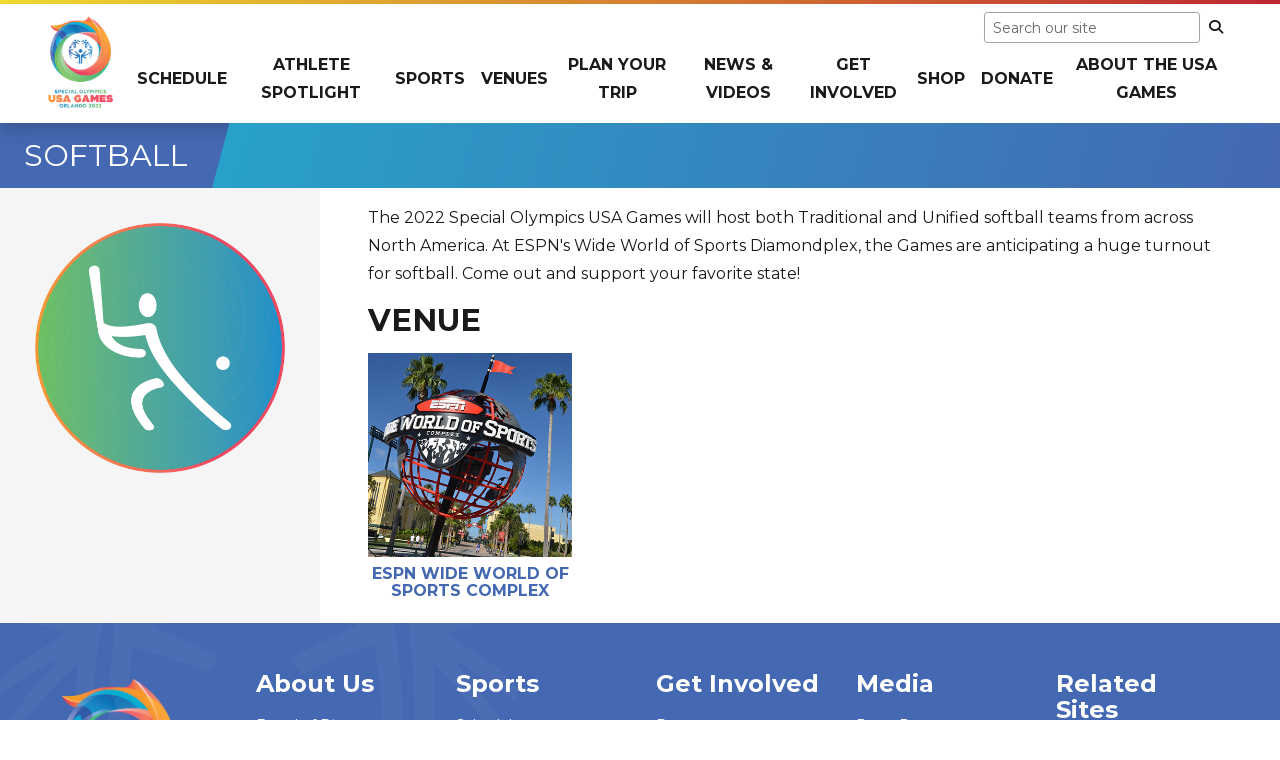

--- FILE ---
content_type: text/html; charset=utf-8
request_url: https://www.2022specialolympicsusagames.org/sports/softball
body_size: 12654
content:
<!DOCTYPE html><html dir="ltr" lang="en"><head><meta http-equiv="origin-trial" content="A7vZI3v+Gz7JfuRolKNM4Aff6zaGuT7X0mf3wtoZTnKv6497cVMnhy03KDqX7kBz/q/[base64]"><meta charset="utf-8"><style data-styles="">about-article,about-content-widget,about-news-article,about-page,aboutus-widget,ambassador-onboarding-page,ambassador-portal-page,ambassadors-graphics-widget,ambassadors-widget,app-lazy-load-img,app-root,assistant-staff-fee-form,athlete-page,athletes-article,athletes-list-page,athletes-page,athletes-table,athletes-table-content,athletes-table-footer,athletes-table-header,athletes-widget,board-directors-widget,bootstrap-date,bootstrap-email,bootstrap-month,bootstrap-number,bootstrap-radio,bootstrap-select,bootstrap-text,bootstrap-textarea,competition-page,contact-form,contact-thankyou-page,contact-us,custom-clock,donate-form,donate-page,donate-thankyou-page,email-thankyou,email-updates-form,email-updates-page,embed-form,fancy-text,faq-page,file-uploader,fileinput-drop,footer-nav-widget,form-error-field,games-logo-widget,get-alerts-widget,get-involved-article,get-involved-page,group-donation-form,guest-information-page,highlights-widget,home-page,imperavi-editor,letr-form,map-widget,media-article,media-page,mini-email-widget,mini-search-widget,modal-widget,nav-tree-widget,nav-widget,news-article,news-headline-widget,news-widget,notfound-page,page-content,press-room-page,privacy-policy-page,recaptcha-input,remote-table,remote-table-content,remote-table-footer,remote-table-header,schedule-new-page,schedule-page,schedule-table,schedule-table-content,schedule-table-footer,schedule-table-header,search-page,search-widget,simple-page,site-footer,site-header,social-nav-widget,sponsors-widget,sport-competition,sport-new-schedule,sport-schedule,sport-widget,sports-article,sports-full-widget,sports-widget,spotlight-widget,staff-widget,stencil-route,stencil-route-link,stencil-route-switch,stencil-router,stencil-router-redirect,store-page,supporters-widget,terms-and-conditions-page,twine-widget,universal-page,venue-widget,venues-article,venues-widget,volunteer-form,volunteer-page,volunteer-thankyou-page,youtube-player{visibility:hidden}.hydrated{visibility:inherit}</style><style>mini-search-widget label.sr-only{display:none}mini-search-widget .form-group{margin-bottom:0}</style><style>.sport{border:1px solid grey;border-radius:100%;height:100px;width:100px;text-align:center}.sport .text{margin:36% 21%}</style><style>.intro{background:-webkit-gradient(linear,left top,left bottom,from(#fff),to(#f5f5f5));background:linear-gradient(180deg,#fff,#f5f5f5)}.info-social .nav-link{color:inherit}.info-social .nav-link:active,.info-social .nav-link:focus,.info-social .nav-link:hover{color:#69b640}</style><style>#skip-to-content{position:fixed;top:2rem;left:1rem;z-index:9999}.sr-only-btn{position:absolute;width:1px;height:1px;top:1rem;padding:1rem;overflow:hidden;clip:rect(0,0,0,0);white-space:nowrap;-webkit-clip-path:inset(50%);clip-path:inset(50%);background:#000;color:#fff;border:0;font-weight:700;text-transform:uppercase}.sr-only-focusable:active,.sr-only-focusable:focus{position:static;width:auto;height:auto;overflow:visible;clip:auto;white-space:normal;-webkit-clip-path:none;clip-path:none;text-decoration:none}@media (max-width:867.98px){site-header:before{content:"";display:block;height:.25rem;background:-webkit-gradient(linear,left top,right top,from(#f2db30),to(#c02833));background:linear-gradient(90deg,#f2db30,#c02833)}.site-header{background:#fff}.site-header .navbar-toggler{position:fixed;z-index:420;top:1rem;right:1rem;background:#fff;border:0}.site-header .navbar-toggler:before{content:"";display:block;position:fixed;top:0;left:0;height:100%;background:#000;-webkit-transition:opacity .35s cubic-bezier(.24,1,.32,1) .35s;transition:opacity .35s cubic-bezier(.24,1,.32,1) .35s;opacity:0}.site-header .navbar-toggler:not(.collapsed):before{width:100%;opacity:.5}.site-header .navbar-toggler:not(.collapsed) span{position:relative;z-index:1;-webkit-transition:background-image 0s linear .35s;transition:background-image 0s linear .35s;background-image:url([data-uri])}.site-header .navbar-collapse{position:fixed;z-index:421;top:0;left:0;right:5rem;-webkit-transition:-webkit-transform .35s cubic-bezier(.24,1,.32,1);transition:-webkit-transform .35s cubic-bezier(.24,1,.32,1);transition:transform .35s cubic-bezier(.24,1,.32,1);transition:transform .35s cubic-bezier(.24,1,.32,1),-webkit-transform .35s cubic-bezier(.24,1,.32,1);-webkit-transform:translate(-100%);transform:translate(-100%);display:-ms-flexbox;display:flex;-ms-flex-direction:column;flex-direction:column;-ms-flex-align:initial;align-items:normal;background:#fff}.site-header .navbar-collapse,.site-header .navbar-collapse.collapsing,.site-header .navbar-collapse.show{height:100vh}.site-header .navbar-collapse.show{overflow-y:auto;-webkit-transform:translate(0);transform:translate(0)}.site-header .navbar-nav-container{-ms-flex-order:1;order:1;margin-bottom:auto}.site-header .navbar-nav{padding:.5rem 0}.site-header .navbar-nav .nav-item:not(:first-child){border-top:1px solid rgba(0,0,0,.1)}.site-header .navbar-nav .nav-item-btn{padding:.5rem 1rem}.site-header .navbar-nav .dropdown-item,.site-header .navbar-nav .nav-link{padding-left:1rem;padding-right:1rem;-webkit-transition:all .35s cubic-bezier(.24,1,.32,1);transition:all .35s cubic-bezier(.24,1,.32,1);font-weight:700}.site-header .navbar-nav .dropdown-item{font-size:.875rem;padding-left:1.5rem;background:transparent;color:#1a1a1a}.site-header .navbar-nav .dropdown-item:active,.site-header .navbar-nav .dropdown-item:focus,.site-header .navbar-nav .dropdown-item:hover{color:#4468b1}.site-header .navbar-nav .dropdown-item.active{color:#c02833}.site-header .navbar-nav .dropdown-menu{padding:0 0 .5rem;margin:0;border:0;background:transparent}.site-header .navbar-search{-ms-flex-order:0;order:0;-ms-flex-negative:0;flex-shrink:0;display:-ms-flexbox;display:flex;-ms-flex-align:center;align-items:center}.site-header .navbar-search .form-control{height:3rem;border:0;-webkit-box-shadow:none;box-shadow:none;border-radius:0;padding:1rem 1rem;background:#f5f5f5}.site-header .navbar-search .btn{width:3rem;height:3rem;border:0;border-radius:0;background:#c02833;color:#fff}.site-header .navbar-social{-ms-flex-order:2;order:2;padding:0 1rem;background:#f5f5f5}.site-header .navbar-social .nav{-ms-flex-pack:justify;justify-content:space-between}.site-header .navbar-social .nav:after,.site-header .navbar-social .nav:before{content:""}.site-header .navbar-social .nav-link{-webkit-transition:all .35s cubic-bezier(.24,1,.32,1);transition:all .35s cubic-bezier(.24,1,.32,1);color:inherit}.site-header .navbar-social .nav-link:active,.site-header .navbar-social .nav-link:focus,.site-header .navbar-social .nav-link:hover{color:#c02833}}@media (min-width:868px){site-header:before{content:"";display:block;height:.25rem;background:-webkit-gradient(linear,left top,right top,from(#f2db30),to(#c02833));background:linear-gradient(90deg,#f2db30,#c02833)}.site-header.navbar-expand-md .navbar-nav .nav-link{padding-left:0;padding-right:0}.site-header .navbar-brand{margin-top:.25rem;margin-bottom:.25rem}.site-header .navbar-nav{margin-top:-.5rem;margin-bottom:-.5rem;-ms-flex-pack:justify;justify-content:space-between;-ms-flex-align:center;align-items:center}.site-header .navbar-nav .nav-link{border-top:.5rem solid transparent;border-bottom:.5rem solid transparent;-webkit-transition:border .35s cubic-bezier(.24,1,.32,1);transition:border .35s cubic-bezier(.24,1,.32,1);-webkit-transition:all .35s cubic-bezier(.24,1,.32,1);transition:all .35s cubic-bezier(.24,1,.32,1);font-size:.95rem}.site-header .navbar-nav .nav-item.dropdown.show .nav-link,.site-header .navbar-nav .nav-link:active,.site-header .navbar-nav .nav-link:focus,.site-header .navbar-nav .nav-link:hover{border-bottom-color:#c02833}.site-header .navbar-nav .nav-item{padding-right:.5rem;padding-left:.5rem;text-align:center}.site-header .navbar-search{display:-ms-flexbox;display:flex;-ms-flex-align:center;align-items:center}.site-header .navbar-search .btn{color:inherit}.site-header .navbar-search .btn:active,.site-header .navbar-search .btn:focus,.site-header .navbar-search .btn:hover{color:#c02833}.site-header .navbar-social{margin-left:-.5rem;margin-right:-.5rem}.site-header .navbar-social .nav-link{-webkit-transition:all .35s cubic-bezier(.24,1,.32,1);transition:all .35s cubic-bezier(.24,1,.32,1);color:inherit;padding:0 .5rem}.site-header .navbar-social .nav-link:active,.site-header .navbar-social .nav-link:focus,.site-header .navbar-social .nav-link:hover{color:#c02833}}@media (min-width:868px) and (max-width:991.98px){.site-header.navbar-expand-md{-ms-flex-direction:column;flex-direction:column}.site-header .navbar-brand{margin-right:0;margin-bottom:.5rem}.site-header .navbar-brand img{width:140px}.site-header .navbar-collapse,.site-header .navbar-nav-container{width:100%}.site-header .navbar-search{position:absolute;top:2rem;left:2rem}.site-header .navbar-social{position:absolute;top:2rem;right:2rem}}@media (min-width:992px){.site-header .navbar-brand{-ms-flex-negative:0;flex-shrink:0}.site-header .navbar-brand img{width:100px}.site-header mini-search-widget{-ms-flex-order:1;order:1;margin-left:1.5rem;display:block}.site-header .navbar-social{-ms-flex-order:0;order:0;font-size:1.5em}}@media (min-width:1200px){.site-header .navbar-nav .nav-link{font-size:1rem}}@media (min-width:992px) and (max-width:1649px){.site-header.navbar{-ms-flex-align:initial;align-items:normal}.site-header .navbar-collapse{-ms-flex-pack:end;justify-content:flex-end;-ms-flex-wrap:wrap;flex-wrap:wrap}.site-header .navbar-nav-container{-ms-flex-order:2;order:2;-ms-flex-item-align:end;align-self:flex-end;width:100%}.site-header .navbar-nav:before{content:""}}@media (min-width:1650px){.site-header .navbar-brand{margin-right:3rem}.site-header .navbar-nav-container{margin-right:auto}.site-header .navbar-nav .nav-item{margin-right:2rem}}</style><style>.sport{border:1px solid grey;border-radius:100%;height:100px;width:100px;text-align:center}.sport .text{margin:36% 21%}</style><style>.sport{border:1px solid grey;border-radius:100%;height:100px;width:100px;text-align:center}.sport .text{margin:36% 21%}</style><style>.sport{border:1px solid grey;border-radius:100%;height:100px;width:100px;text-align:center}.sport .text{margin:36% 21%}</style><style>.site-footer{background-image:url(https://images.bubbleup.com/width2000/specialolympics/assets/img/bg-footer.png);background-repeat:no-repeat;background-size:90% auto;background-position:center -4rem}@media (min-width:576px){.site-footer{background-size:70% auto;background-position:-4rem -4rem}}@media (min-width:1200px){.site-footer{background-size:50% auto}}.nav-footer .nav-link:active,.nav-footer .nav-link:focus,.nav-footer .nav-link:hover,.nav-legal .nav-link:active,.nav-legal .nav-link:focus,.nav-legal .nav-link:hover{text-decoration:underline}@media (min-width:992px) and (max-width:1199.98px){.nav-footer .col-lg-auto{-ms-flex-preferred-size:20%;flex-basis:20%;max-width:20%}}.footer-social{font-size:1.3em!important}.footer-social .nav{-ms-flex-pack:center;justify-content:center;margin-left:-.5rem;margin-right:-.5rem}.footer-social .nav:after,.footer-social .nav:before{content:""}.footer-social .nav-link{-webkit-transition:all .35s cubic-bezier(.24,1,.32,1);transition:all .35s cubic-bezier(.24,1,.32,1);color:inherit;padding:0 .5rem}.footer-social .nav-link:active,.footer-social .nav-link:focus,.footer-social .nav-link:hover{color:#69b640}.contrast-mode-container{padding:.25rem 1rem;background-color:rgba(0,0,0,.25)}.contrast-mode-container .btn-link{text-decoration:none;color:#fff}.contrast-mode-container .btn-link:active,.contrast-mode-container .btn-link:focus,.contrast-mode-container .btn-link:hover{color:#539032}.contrast-mode-container .btn-link:focus{text-decoration:underline}.contrast-mode-container .btn-link--active{color:#539032}.high-contrast-on .btn-secondary{background-color:#446921!important;border-color:#446921!important}.high-contrast-on .text-secondary{color:#446921!important}.high-contrast-on .nav-tabs .nav-item.show .nav-link,.high-contrast-on .nav-tabs .nav-link.active{background-color:#446921;border-color:#446921}.high-contrast-on store-page .bg-secondary.text-white{background-color:#446921!important}.high-contrast-on .contrast-text-fix,.high-contrast-on .contrast-text-fix-blue{padding:0 1rem;background:#4468b1}.high-contrast-on .contrast-text-fix-orange{padding:0 1rem;background:#b65e07}.high-contrast-on .contrast-text-fix-green{padding:0 1rem;background:#446921}.high-contrast-on .contrast-text-fix-red{padding:0 1rem;background:#901d25}.high-contrast-on .mini-search .navbar-search span.sr-only{color:#000}.high-contrast-on .home-intro .navbar .navbar-nav-container{background:#b65e07;padding:1rem 1rem 1rem 0}.high-contrast-on .home-intro .navbar-light .navbar-nav .nav-link:focus,.high-contrast-on .home-intro .navbar-light .navbar-nav .nav-link:hover{color:#000}.high-contrast-on .home-intro .navbar-social{background:#b65e07}.high-contrast-on .home-intro .home-header .navbar-social .nav-link:active,.high-contrast-on .home-intro .home-header .navbar-social .nav-link:focus,.high-contrast-on .home-intro .home-header .navbar-social .nav-link:hover{color:#000}.high-contrast-on .home-intro .quicklinks .bg-tertiary .text-white p{padding:.25rem;background-color:#901d25}.high-contrast-on .home-intro .quicklinks .bg-secondary .text-white p{padding:.25rem;background-color:#446921}.high-contrast-on .home-intro .quicklinks .bg-quaternary .text-white p{padding:.25rem;background-color:#b65e07}.high-contrast-on .home-intro .quicklinks .bg-primary .text-white p{padding:.25rem;background-color:#4468b1}.high-contrast-on .countdown-title span,.high-contrast-on custom-clock{background-color:#4468b1}.high-contrast-on #competitive-sports .bg-tertiary .carousel-sports-title{background-color:#901d25}.high-contrast-on #competitive-sports .bg-secondary .carousel-sports-title{background-color:#446921}.high-contrast-on #competitive-sports .bg-quaternary .carousel-sports-title{background-color:#b65e07}.high-contrast-on #competitive-sports .bg-primary .carousel-sports-title{background-color:#4468b1}.high-contrast-on #competitive-sports .bg-quinary .carousel-sports-title{background-color:#6f6306}.high-contrast-on .about-us-full-item .content-fg a{background:#fff}.high-contrast-on .col-side-nav .nav-item:nth-child(6n+2){background-color:#446921;border-color:#446921}.high-contrast-on .col-side-nav .nav-item:nth-child(6n+2):focus,.high-contrast-on .col-side-nav .nav-item:nth-child(6n+2):hover{background-color:#517c27}.high-contrast-on .col-side-nav .nav-item:nth-child(6n+3){background-color:#901d25;border-color:#901d25}.high-contrast-on .col-side-nav .nav-item:nth-child(6n+3):focus,.high-contrast-on .col-side-nav .nav-item:nth-child(6n+3):hover{background-color:#a5212a}.high-contrast-on .col-side-nav .nav-item:nth-child(6n+4){background-color:#b65e07;border-color:#b65e07}.high-contrast-on .col-side-nav .nav-item:nth-child(6n+4):focus,.high-contrast-on .col-side-nav .nav-item:nth-child(6n+4):hover{background-color:#cf6b08}.high-contrast-on .col-side-nav .nav-item:nth-child(6n+5){background-color:#196680;border-color:#196680}.high-contrast-on .col-side-nav .nav-item:nth-child(6n+5):focus,.high-contrast-on .col-side-nav .nav-item:nth-child(6n+5):hover{background-color:#1d7795}.high-contrast-on .col-side-nav .nav-item:nth-child(6n+6){background-color:#6f6306;border-color:#6f6306}.high-contrast-on .col-side-nav .nav-item:nth-child(6n+6):focus,.high-contrast-on .col-side-nav .nav-item:nth-child(6n+6):hover{background-color:#877907}.high-contrast-on .title-sponsor.title-sponsor-2>span{background-color:#446921}.high-contrast-on .title-sponsor.title-sponsor-2>span:after{border-top-color:#446921}.high-contrast-on .title-sponsor.title-sponsor-3>span{background-color:#901d25}.high-contrast-on .title-sponsor.title-sponsor-3>span:after{border-top-color:#901d25}.high-contrast-on .title-sponsor.title-sponsor-6>span{background-color:#b65e07}.high-contrast-on .title-sponsor.title-sponsor-6>span:after{border-top-color:#b65e07}</style><style>stencil-route.inactive{display:none}</style><style>.animationStripes{width:100%;height:5px;background-image:repeating-linear-gradient(-30deg,#f59c00,#f03264 25px,#f37138 0,#3652ac 50px,#86d07c 75px);-webkit-animation:progress .3s linear infinite;-moz-animation:progress .3s linear infinite;-ms-animation:progress .3s linear infinite;animation:progress .55s linear infinite;background-size:150% 100%}@-webkit-keyframes progress{0%{background-position:0 0}to{background-position:75px 0}}@-moz-keyframes progress{0%{background-position:0 0}to{background-position:75px 0}}@-ms-keyframes progress{0%{background-position:0 0}to{background-position:75px 0}}@keyframes progress{0%{background-position:-150px 0}to{background-position:0 0}}</style>  <title>Softball | 2022 Special Olympics USA Games </title> <meta name="viewport" content="width=device-width, minimum-scale=1, initial-scale=1, user-scalable=yes"> <meta name="format-detection" content="telephone=no">  <meta name="msapplication-tap-highlight" content="no"> <meta name="theme-color" content="#16161d"> <link rel="manifest" href="/manifest.json"> <link rel="icon" type="image/x-icon" href="/assets/icon/favicon.ico"> <link rel="stylesheet" href="https://cdn.jsdelivr.net/gh/fancyapps/fancybox@3.5.7/dist/jquery.fancybox.min.css"> <link rel="stylesheet" href="/build/app.css"> <link rel="preconnect" href="https://busites_www.s3.amazonaws.com"> <link rel="preconnect" href="https://s3.amazonaws.com"> <link rel="stylesheet" href="https://cdnjs.cloudflare.com/ajax/libs/font-awesome/6.4.2/css/all.min.css" integrity="sha512-z3gLpd7yknf1YoNbCzqRKc4qyor8gaKU1qmn+CShxbuBusANI9QpRohGBreCFkKxLhei6S9CQXFEbbKuqLg0DA==" crossorigin="anonymous" referrerpolicy="no-referrer"> <meta name="msvalidate.01" content="23C1EE622091F4F553E79470869F2003">   <style type="text/css">.consent-slide {
  position: fixed;
  bottom: 0;
  left: 0;
  right: 0;
  padding: 0 28px;
  height: 220px;
  background-color: #333;
  z-index: 9999999;
  color: #fff;
  font-family: Arial,sans-serif;
  font-size: 13px;
  line-height: 1.6;
  font-style: normal;
  font-weight: normal;
  font-variant: normal;
  font-stretch: normal;
  font-kerning: auto;
  text-align: left;
  text-indent: 0;
  text-shadow: none;
  text-transform: none;
  text-decoration: none;
  white-space: normal;
  word-spacing: normal;
  letter-spacing: normal;
  display: flex;
  flex-direction: column;
  justify-content: center; }
  .consent-slide p, .consent-slide a, .consent-slide button {
    padding: 0;
    margin: 0;
    opacity: 1;
    font-family: Arial,sans-serif;
    font-size: 13px;
    line-height: 1.6;
    font-style: normal;
    font-weight: normal;
    font-variant: normal;
    font-stretch: normal;
    font-kerning: auto;
    text-align: left;
    text-indent: 0;
    text-shadow: none;
    text-transform: none;
    text-decoration: none;
    white-space: normal;
    word-spacing: normal;
    letter-spacing: normal; }
  .consent-slide a {
    color: #ffffff;
    -webkit-transition: 0.3s;
    transition: 0.3s; }
    .consent-slide a:hover, .consent-slide a:focus, .consent-slide a:active {
      color: #cccccc; }
  .consent-slide button {
    display: inline-block;
    position: relative;
    white-space: nowrap;
    text-align: center;
    overflow: hidden;
    vertical-align: middle;
    cursor: pointer;
    border: none;
    -ms-touch-action: manipulation;
    touch-action: manipulation;
    -webkit-user-select: none;
    user-select: none;
    -webkit-border-radius: 0;
    -moz-border-radius: 0;
    border-radius: 0; }
  .consent-slide__col1 {
    margin-bottom: 20px; }
    .consent-slide__col1 p {
      margin: 0;
      padding: 0;
      color: #fff;
      text-align: left;
      letter-spacing: normal; }
  .consent-slide .consent-slide__link {
    text-decoration: underline; }
  .consent-slide .consent-slide__pseudo-link {
    color: #ffffff;
    cursor: pointer;
    text-decoration: underline;
    padding: 0;
    margin: 0; }
  .consent-slide .consent-slide__btn {
    height: 32px;
    padding: 7px 14px;
    margin: 0 0 0 14px;
    background: #000000;
    color: #fff; }

.has-consent-form {
  margin-bottom: 220px; }

@media (min-width: 560px) {
  .has-consent-form {
    margin-bottom: 150px; }
  .consent-slide {
    flex-direction: row;
    align-items: center;
    justify-content: space-between;
    height: 150px; }
    .consent-slide__col1 {
      margin-bottom: 0;
      margin-right: 28px; }
    .consent-slide__col2 {
      flex-shrink: 0; } }

@media (min-width: 768px) {
  .has-consent-form {
    margin-bottom: 100px; }
  .consent-slide {
    height: 100px; } }

@media (min-width: 1024px) {
  .has-consent-form {
    margin-bottom: 80px; }
  .consent-slide {
    height: 80px; } }

.cookie-settings-modal {
  position: fixed;
  display: none;
  left: 0;
  top: 0;
  width: 100%;
  height: 100%;
  overflow: auto;
  background-color: rgba(0, 0, 0, 0.4);
  transition: 0.5s;
  z-index: 9999;
  color: #333;
  font-family: Arial,sans-serif;
  font-style: normal;
  font-weight: normal;
  font-variant: normal;
  font-stretch: normal;
  font-kerning: auto;
  text-align: left;
  text-indent: 0;
  text-shadow: none;
  text-transform: none;
  text-decoration: none;
  white-space: normal;
  word-spacing: normal;
  letter-spacing: normal; }
  .cookie-settings-modal_visible {
    display: block;
    transition: 0.5s; }
  .cookie-settings-modal p, .cookie-settings-modal span, .cookie-settings-modal a, .cookie-settings-modal h1, .cookie-settings-modal button {
    padding: 0;
    margin: 0;
    opacity: 1;
    font-family: Arial,sans-serif;
    font-size: 13px;
    line-height: 1.4;
    font-style: normal;
    font-weight: normal;
    font-variant: normal;
    font-stretch: normal;
    font-kerning: auto;
    text-align: left;
    text-indent: 0;
    text-shadow: none;
    text-transform: none;
    text-decoration: none;
    white-space: normal;
    word-spacing: normal;
    letter-spacing: normal; }
  .cookie-settings-modal p {
    color: #333;
    margin: 14px 0;
    text-align: left;
    letter-spacing: normal; }
  .cookie-settings-modal ul {
    list-style-type: disc;
    font-size: 13px;
    line-height: 1.4;
    margin: 14px; }
    .cookie-settings-modal ul li {
      color: #333;
      display: list-item; }
  .cookie-settings-modal button {
    display: inline-block;
    position: relative;
    white-space: nowrap;
    text-align: center;
    overflow: hidden;
    vertical-align: middle;
    cursor: pointer;
    border: none;
    -ms-touch-action: manipulation;
    touch-action: manipulation;
    -webkit-user-select: none;
    user-select: none;
    -webkit-border-radius: 0;
    -moz-border-radius: 0;
    border-radius: 0; }
  .cookie-settings-modal__content {
    width: 60%;
    min-width: 230px;
    max-width: 650px;
    margin: 10% auto 30px;
    padding: 20px;
    background-color: #fefefe;
    border: 1px solid #888;
    letter-spacing: normal; }
    .cookie-settings-modal__content__top {
      display: flex; }
      .cookie-settings-modal__content__top__left {
        width: 50%;
        padding-right: 10px; }
      .cookie-settings-modal__content__top__right {
        width: 50%;
        padding-left: 10px; }
      .cookie-settings-modal__content__top p:last-child {
        margin-bottom: 14px; }
    .cookie-settings-modal__content__middle__left {
      width: 50%;
      floal: left; }
    .cookie-settings-modal__content__middle__right {
      width: 50%;
      floal: left; }
    .cookie-settings-modal__content__bottom {
      display: flex;
      justify-content: flex-end;
      align-items: center; }
  .cookie-settings-modal .cookie-settings-modal__title {
    margin: 0 0 14px 0;
    padding: 0;
    font-size: 20px;
    font-weight: 700;
    color: #333; }
  .cookie-settings-modal .cookie-settings-modal__btn {
    height: 32px;
    padding: 7px 14px;
    margin: 0;
    background: #000000;
    color: #fff; }
  .cookie-settings-modal .cookie-settings-modal__or {
    display: block;
    padding: 0 14px; }
  .cookie-settings-modal__links {
    padding-left: 0px; }
  .cookie-settings-modal__checkbox {
    position: relative; }
  .cookie-settings-modal__checkbox__input {
    position: absolute !important;
    top: 3px;
    left: 3px;
    width: 37px; }
  .cookie-settings-modal__checkbox__label {
    -webkit-tap-highlight-color: transparent;
    display: block;
    position: relative;
    box-sizing: border-box;
    width: 51px;
    height: 25px;
    border-radius: 20px;
    border: 2px solid lightgray;
    cursor: pointer;
    transition: all .25s ease-in-out;
    -webkit-transition: all .25s ease-in-out;
    background: #f3f3f3;
    text-indent: 50px;
    overflow: hidden; }
  .cookie-settings-modal__checkbox__label::before {
    display: block;
    box-sizing: border-box;
    content: '';
    position: absolute;
    top: -2px;
    left: -2px;
    width: 25px;
    height: 25px;
    border-radius: 50%;
    border: 2px solid #ccc;
    transition: all .25s ease-in-out;
    -webkit-transition: all .25s ease-in-out;
    background: white; }
  .cookie-settings-modal__checkbox__input:checked + .cookie-settings-modal__checkbox__label::before {
    transform: translateX(25px);
    -webkit-transform: translateX(25px);
    border-color: #000000; }
  .cookie-settings-modal__checkbox__input:checked + .cookie-settings-modal__checkbox__label {
    background: #000000;
    border-color: #000000; }

.cookie-settings-modal__content__top__right .cookie-settings-modal__checkbox input[type="checkbox"] {
  width: 37px !important; }

@media (max-width: 768px) {
  .cookie-settings-modal__content {
    font-size: 14px; }
    .cookie-settings-modal__content__top {
      display: block; }
      .cookie-settings-modal__content__top__left {
        width: 100%;
        padding: 0; }
        .cookie-settings-modal__content__top__left .cookie-settings-modal__text {
          margin-bottom: 15px; }
      .cookie-settings-modal__content__top__right {
        width: 100%;
        padding: 0; }
    .cookie-settings-modal__content__middle__left {
      width: 100%; }
    .cookie-settings-modal__content__middle__right {
      width: 100%; } }

@media (max-width: 580px) {
  .cookie-settings-modal__content {
    width: 80%; }
  .cookie-settings-modal .cookie-settings-modal__btn {
    font-size: 12px;
    padding: 7px; }
  .cookie-settings-modal .cookie-settings-modal__or {
    padding: 0 7px; } }

.consent-form {
  position: relative;
  width: 100%;
  max-width: 930px;
  margin: 15px auto 0;
  color: #333;
  font-family: Arial, sans-serif;
  font-size: 13px;
  line-height: 1.4;
  font-style: normal;
  font-weight: normal;
  font-variant: normal;
  font-stretch: normal;
  font-kerning: auto;
  text-align: left;
  text-indent: 0;
  text-shadow: none;
  text-transform: none;
  text-decoration: none;
  white-space: normal;
  word-spacing: normal;
  letter-spacing: normal;
  clear: both; }
  .consent-form input[type="checkbox"] {
    height: auto;
    width: auto;
    display: inline; }
  .consent-form p, .consent-form span, .consent-form a, .consent-form label, .consent-form button {
    padding: 0;
    margin: 0;
    opacity: 1;
    font-family: Arial, sans-serif;
    font-size: 13px;
    line-height: 1.4;
    font-style: normal;
    font-weight: normal;
    font-variant: normal;
    font-stretch: normal;
    font-kerning: auto;
    text-align: left;
    text-indent: 0;
    text-shadow: none;
    text-transform: none;
    text-decoration: none;
    white-space: normal;
    word-spacing: normal;
    letter-spacing: normal; }
  .consent-form p {
    margin: 0;
    padding: 0;
    color: #333;
    text-align: left; }
  .consent-form label {
    color: #333;
    display: inline; }
  .consent-form ul li {
    margin: 0;
    padding: 0; }
  .consent-form button {
    display: inline-block;
    position: relative;
    white-space: nowrap;
    text-align: center;
    overflow: hidden;
    vertical-align: middle;
    cursor: pointer;
    border: none;
    -ms-touch-action: manipulation;
    touch-action: manipulation;
    -webkit-user-select: none;
    user-select: none;
    -webkit-border-radius: 0;
    -moz-border-radius: 0;
    border-radius: 0; }
  .consent-form a:focus, .consent-form button:focus {
    outline: 2px solid #3b99fc; }
  .consent-form h1,
  .consent-form .h1 {
    display: block;
    font-size: 26px;
    line-height: 1.4;
    font-weight: 700;
    text-align: left;
    color: #333;
    margin-bottom: 15px;
    margin-right: 75px;
    letter-spacing: normal; }
  .consent-form__bold {
    font-weight: bold !important; }
  .consent-form__label {
    margin-bottom: 15px;
    padding: 15px;
    background: #fefefe;
    border: 1px solid #ccc; }
    .consent-form__label label {
      margin: 0 !important;
      font-weight: 400 !important;
      line-height: 1.4 !important;
      width: 100% !important;
      color: #333 !important; }
  .consent-form__step {
    display: none; }
    .consent-form__step[data-active] {
      display: block; }
    .consent-form__step__btn-wrap {
      float: right; }
    .consent-form__step a {
      margin-bottom: 15px;
      text-decoration: none; }
    .consent-form__step .consent-form__link {
      font-weight: inherit;
      text-decoration: underline;
      color: inherit;
      margin: 0; }
    .consent-form__step p {
      margin-top: 15px;
      margin-bottom: 15px; }
    .consent-form__step ul {
      list-style-type: disc; }
      .consent-form__step ul li {
        font-weight: 400;
        line-height: 1.4;
        margin: 0;
        padding: 0;
        border: none; }
  .consent-form__step_fin {
    text-align: center; }
    .consent-form__step_fin a {
      color: #1B77D2;
      text-decoration: none; }
      .consent-form__step_fin a:hover, .consent-form__step_fin a:active, .consent-form__step_fin a:focus {
        color: #229cea;
        text-decoration: none; }
    .consent-form__step_fin .consent-form__step__text-fin {
      margin-bottom: 15px; }
  .consent-form [data-hidden] {
    display: none; }
  .consent-form .consent-form-steps-container {
    position: relative;
    background: #fefefe;
    border: 1px solid #ccc;
    padding: 15px; }
    .consent-form .consent-form-steps-container:after {
      content: "";
      display: table;
      clear: both; }
    .consent-form .consent-form-steps-container .consent-form__link-block {
      text-align: right; }
      .consent-form .consent-form-steps-container .consent-form__link-block a {
        color: #1B77D2;
        text-decoration: none; }
        .consent-form .consent-form-steps-container .consent-form__link-block a:hover, .consent-form .consent-form-steps-container .consent-form__link-block a:active, .consent-form .consent-form-steps-container .consent-form__link-block a:focus {
          color: #229cea;
          text-decoration: none; }
    .consent-form .consent-form-steps-container .consent-form__header a {
      color: #1B77D2;
      text-decoration: none; }
      .consent-form .consent-form-steps-container .consent-form__header a:hover, .consent-form .consent-form-steps-container .consent-form__header a:active, .consent-form .consent-form-steps-container .consent-form__header a:focus {
        color: #229cea;
        text-decoration: none; }
    .consent-form .consent-form-steps-container .consent-form__header--right {
      text-align: right; }
    .consent-form .consent-form-steps-container .consent-form__step ul {
      padding-left: 15px;
      margin: 15px 0; }
      .consent-form .consent-form-steps-container .consent-form__step ul a {
        color: #1B77D2;
        text-decoration: none; }
        .consent-form .consent-form-steps-container .consent-form__step ul a:hover, .consent-form .consent-form-steps-container .consent-form__step ul a:active, .consent-form .consent-form-steps-container .consent-form__step ul a:focus {
          color: #229cea;
          text-decoration: none; }
    .consent-form .consent-form-steps-container .consent-form__step input[type="text"] {
      display: inline-block;
      width: 100%;
      padding: 3px 5px;
      font-size: 13px;
      line-height: 1.4;
      background: #fefefe;
      color: #333;
      border: 2px solid #ccc;
      -webkit-border-radius: 0;
      -moz-border-radius: 0;
      border-radius: 0; }
    .consent-form .consent-form-steps-container .consent-form__step input[type="checkbox"],
    .consent-form .consent-form-steps-container .consent-form__step input[type="radio"] {
      margin: 3px 5px 3px 0 !important;
      padding: 0 !important;
      cursor: pointer; }
    .consent-form .consent-form-steps-container .consent-form__step .consent-form__step__btn {
      float: right;
      padding: 5px 14px;
      background: #000 !important;
      border: none;
      margin: 0;
      font-size: 13px;
      line-height: 1.4;
      color: #fff !important;
      cursor: pointer; }
    .consent-form .consent-form-steps-container .consent-form__step .consent-form__step__btn[disabled] {
      background: #ccc !important;
      color: #565656 !important;
      opacity: 1; }
    .consent-form .consent-form-steps-container .consent-form__step .consent-form__label-checkbox {
      display: block;
      margin: 0px 0 5px 0;
      font-size: 13px;
      line-height: 1.4;
      font-weight: bold;
      color: #333 !important; }
    .consent-form .consent-form-steps-container .consent-form__step .consent-form__sr-label {
      position: absolute;
      width: 1px;
      height: 1px;
      padding: 0;
      overflow: hidden;
      clip: rect(0, 0, 0, 0);
      white-space: nowrap;
      -webkit-clip-path: inset(50%);
      clip-path: inset(50%);
      border: 0; }
    .consent-form .consent-form-steps-container .consent-form__list-block {
      margin: 15px 0;
      padding-bottom: 15px; }
  .consent-form .consent-form_user-data {
    position: relative; }
    .consent-form .consent-form_user-data input[type="text"] {
      width: 100%;
      height: auto;
      font-size: 13px;
      line-height: 1.4 !important;
      border: 2px solid #ccc;
      padding: 3px 5px;
      margin-bottom: 15px;
      box-shadow: none;
      -webkit-box-shadow: none; }
    .consent-form .consent-form_user-data label {
      font-size: 12px; }

.is-modal {
  width: 90%;
  max-width: 500px; }

.modal-wrap {
  position: fixed;
  top: 0;
  left: 0;
  right: 0;
  bottom: 0;
  display: flex;
  justify-content: center;
  align-items: center;
  background-color: rgba(0, 0, 0, 0.3);
  z-index: 9998; }
  .modal-wrap .btn-close {
    position: absolute;
    right: 20px;
    top: 20px;
    width: 30px;
    height: 30px; }
    .modal-wrap .btn-close:before, .modal-wrap .btn-close:after {
      content: '';
      position: absolute;
      left: 15px;
      height: 30px;
      width: 3px;
      border-radius: 10px;
      background-color: #fff; }
    .modal-wrap .btn-close:before {
      transform: rotate(45deg); }
    .modal-wrap .btn-close:after {
      transform: rotate(-45deg); }

.consent-modal {
  transition: 0.3s; }

.is-hidden-modal {
  display: none; }
  .is-hidden-modal .modal-wrap {
    opacity: 0; }

.is-visible-modal {
  display: block; }
  .is-visible-modal .modal-wrap {
    opacity: 1; }

div[id*="consent-form-"] p {
  padding-left: 0 !important;
  padding-right: 0 !important; }

div[id*="consent-form-"] .consent-form__label .consent-form__title {
  display: block; }
  div[id*="consent-form-"] .consent-form__label .consent-form__title label {
    color: #333 !important;
    font-weight: 400 !important;
    line-height: 1.4 !important;
    margin: 0 !important;
    padding: 0 !important;
    width: 100% !important;
    display: inline !important; }
  div[id*="consent-form-"] .consent-form__label .consent-form__title input {
    vertical-align: baseline !important; }
  div[id*="consent-form-"] .consent-form__label .consent-form__title input[type="checkbox"],
  div[id*="consent-form-"] .consent-form__label .consent-form__title input[type="radio"] {
    margin: 3px 5px 3px 0 !important;
    padding: 0 !important;
    vertical-align: bottom !important;
    cursor: pointer;
    max-width: 13px;
    float: none; }

div[id*="consent-form-"] .consent-form__step .consent-form__list-block label, div[id*="consent-form-"] .consent-form__step .consent-form__label-checkbox label {
  color: #333 !important;
  font-weight: 400 !important;
  line-height: 1.4 !important;
  margin: 0 !important;
  padding: 0 !important;
  width: 100% !important;
  display: inline !important; }

div[id*="consent-form-"] .consent-form__step .consent-form__list-block input, div[id*="consent-form-"] .consent-form__step .consent-form__label-checkbox input {
  vertical-align: baseline !important; }

div[id*="consent-form-"] .consent-form__step .consent-form__list-block input[type="checkbox"], div[id*="consent-form-"] .consent-form__step .consent-form__label-checkbox input[type="checkbox"] {
  margin: 3px 5px 3px 0 !important;
  padding: 0 !important;
  vertical-align: bottom !important;
  cursor: pointer;
  max-width: 13px;
  float: none; }

div[id*="consent-form-"] .consent-form__step .consent-form__list-block {
  margin-left: 0;
  margin-right: 0; }

@media (max-width: 340px) {
  .consent-form .consent-form-steps-container .consent-form__step .consent-form__label-checkbox {
    width: 100%;
    margin-bottom: 15px; }
  .consent-form .consent-form-steps-container .consent-form__step .consent-form__step__btn {
    position: relative;
    bottom: 0;
    right: auto;
    vertical-align: bottom; }
  .consent-form .consent-form-steps-container .consent-form__step .consent-form__list-block {
    padding-bottom: 0; }
  .consent-form .consent-form-steps-container .consent-form__header--right {
    text-align: right; } }

@keyframes circle {
  0% {
    transform: rotate(0deg); }
  100% {
    transform: rotate(360deg); } }

.cf-preloader-block {
  position: relative;
  width: 100%;
  max-width: 930px;
  margin: 0 auto;
  padding: 20px 0;
  text-align: center; }
  .cf-preloader-block_preloader {
    position: relative;
    margin: 0 auto;
    width: 19px;
    height: 19px;
    border: 5px solid;
    border-color: #ccc #ccc #038A17 #ccc;
    border-radius: 20px;
    animation: circle 1s infinite ease-in-out; }

.mydata-hidden {
  display: none; }
</style><template><style>.animationStripes{width:100%;height:5px;background-image:repeating-linear-gradient(-30deg,#f59c00,#f03264 25px,#f37138 0,#3652ac 50px,#86d07c 75px);-webkit-animation:progress .3s linear infinite;-moz-animation:progress .3s linear infinite;-ms-animation:progress .3s linear infinite;animation:progress .55s linear infinite;background-size:150% 100%}@-webkit-keyframes progress{0%{background-position:0 0}to{background-position:75px 0}}@-moz-keyframes progress{0%{background-position:0 0}to{background-position:75px 0}}@-ms-keyframes progress{0%{background-position:0 0}to{background-position:75px 0}}@keyframes progress{0%{background-position:-150px 0}to{background-position:0 0}}</style></template><template><style>stencil-route.inactive{display:none}</style></template><template><style>.site-footer{background-image:url(https://images.bubbleup.com/width2000/specialolympics/assets/img/bg-footer.png);background-repeat:no-repeat;background-size:90% auto;background-position:center -4rem}@media (min-width:576px){.site-footer{background-size:70% auto;background-position:-4rem -4rem}}@media (min-width:1200px){.site-footer{background-size:50% auto}}.nav-footer .nav-link:active,.nav-footer .nav-link:focus,.nav-footer .nav-link:hover,.nav-legal .nav-link:active,.nav-legal .nav-link:focus,.nav-legal .nav-link:hover{text-decoration:underline}@media (min-width:992px) and (max-width:1199.98px){.nav-footer .col-lg-auto{-ms-flex-preferred-size:20%;flex-basis:20%;max-width:20%}}.footer-social{font-size:1.3em!important}.footer-social .nav{-ms-flex-pack:center;justify-content:center;margin-left:-.5rem;margin-right:-.5rem}.footer-social .nav:after,.footer-social .nav:before{content:""}.footer-social .nav-link{-webkit-transition:all .35s cubic-bezier(.24,1,.32,1);transition:all .35s cubic-bezier(.24,1,.32,1);color:inherit;padding:0 .5rem}.footer-social .nav-link:active,.footer-social .nav-link:focus,.footer-social .nav-link:hover{color:#69b640}.contrast-mode-container{padding:.25rem 1rem;background-color:rgba(0,0,0,.25)}.contrast-mode-container .btn-link{text-decoration:none;color:#fff}.contrast-mode-container .btn-link:active,.contrast-mode-container .btn-link:focus,.contrast-mode-container .btn-link:hover{color:#539032}.contrast-mode-container .btn-link:focus{text-decoration:underline}.contrast-mode-container .btn-link--active{color:#539032}.high-contrast-on .btn-secondary{background-color:#446921!important;border-color:#446921!important}.high-contrast-on .text-secondary{color:#446921!important}.high-contrast-on .nav-tabs .nav-item.show .nav-link,.high-contrast-on .nav-tabs .nav-link.active{background-color:#446921;border-color:#446921}.high-contrast-on store-page .bg-secondary.text-white{background-color:#446921!important}.high-contrast-on .contrast-text-fix,.high-contrast-on .contrast-text-fix-blue{padding:0 1rem;background:#4468b1}.high-contrast-on .contrast-text-fix-orange{padding:0 1rem;background:#b65e07}.high-contrast-on .contrast-text-fix-green{padding:0 1rem;background:#446921}.high-contrast-on .contrast-text-fix-red{padding:0 1rem;background:#901d25}.high-contrast-on .mini-search .navbar-search span.sr-only{color:#000}.high-contrast-on .home-intro .navbar .navbar-nav-container{background:#b65e07;padding:1rem 1rem 1rem 0}.high-contrast-on .home-intro .navbar-light .navbar-nav .nav-link:focus,.high-contrast-on .home-intro .navbar-light .navbar-nav .nav-link:hover{color:#000}.high-contrast-on .home-intro .navbar-social{background:#b65e07}.high-contrast-on .home-intro .home-header .navbar-social .nav-link:active,.high-contrast-on .home-intro .home-header .navbar-social .nav-link:focus,.high-contrast-on .home-intro .home-header .navbar-social .nav-link:hover{color:#000}.high-contrast-on .home-intro .quicklinks .bg-tertiary .text-white p{padding:.25rem;background-color:#901d25}.high-contrast-on .home-intro .quicklinks .bg-secondary .text-white p{padding:.25rem;background-color:#446921}.high-contrast-on .home-intro .quicklinks .bg-quaternary .text-white p{padding:.25rem;background-color:#b65e07}.high-contrast-on .home-intro .quicklinks .bg-primary .text-white p{padding:.25rem;background-color:#4468b1}.high-contrast-on .countdown-title span,.high-contrast-on custom-clock{background-color:#4468b1}.high-contrast-on #competitive-sports .bg-tertiary .carousel-sports-title{background-color:#901d25}.high-contrast-on #competitive-sports .bg-secondary .carousel-sports-title{background-color:#446921}.high-contrast-on #competitive-sports .bg-quaternary .carousel-sports-title{background-color:#b65e07}.high-contrast-on #competitive-sports .bg-primary .carousel-sports-title{background-color:#4468b1}.high-contrast-on #competitive-sports .bg-quinary .carousel-sports-title{background-color:#6f6306}.high-contrast-on .about-us-full-item .content-fg a{background:#fff}.high-contrast-on .col-side-nav .nav-item:nth-child(6n+2){background-color:#446921;border-color:#446921}.high-contrast-on .col-side-nav .nav-item:nth-child(6n+2):focus,.high-contrast-on .col-side-nav .nav-item:nth-child(6n+2):hover{background-color:#517c27}.high-contrast-on .col-side-nav .nav-item:nth-child(6n+3){background-color:#901d25;border-color:#901d25}.high-contrast-on .col-side-nav .nav-item:nth-child(6n+3):focus,.high-contrast-on .col-side-nav .nav-item:nth-child(6n+3):hover{background-color:#a5212a}.high-contrast-on .col-side-nav .nav-item:nth-child(6n+4){background-color:#b65e07;border-color:#b65e07}.high-contrast-on .col-side-nav .nav-item:nth-child(6n+4):focus,.high-contrast-on .col-side-nav .nav-item:nth-child(6n+4):hover{background-color:#cf6b08}.high-contrast-on .col-side-nav .nav-item:nth-child(6n+5){background-color:#196680;border-color:#196680}.high-contrast-on .col-side-nav .nav-item:nth-child(6n+5):focus,.high-contrast-on .col-side-nav .nav-item:nth-child(6n+5):hover{background-color:#1d7795}.high-contrast-on .col-side-nav .nav-item:nth-child(6n+6){background-color:#6f6306;border-color:#6f6306}.high-contrast-on .col-side-nav .nav-item:nth-child(6n+6):focus,.high-contrast-on .col-side-nav .nav-item:nth-child(6n+6):hover{background-color:#877907}.high-contrast-on .title-sponsor.title-sponsor-2>span{background-color:#446921}.high-contrast-on .title-sponsor.title-sponsor-2>span:after{border-top-color:#446921}.high-contrast-on .title-sponsor.title-sponsor-3>span{background-color:#901d25}.high-contrast-on .title-sponsor.title-sponsor-3>span:after{border-top-color:#901d25}.high-contrast-on .title-sponsor.title-sponsor-6>span{background-color:#b65e07}.high-contrast-on .title-sponsor.title-sponsor-6>span:after{border-top-color:#b65e07}</style></template><template><style>.sport{border:1px solid grey;border-radius:100%;height:100px;width:100px;text-align:center}.sport .text{margin:36% 21%}</style></template><template><style>.sport{border:1px solid grey;border-radius:100%;height:100px;width:100px;text-align:center}.sport .text{margin:36% 21%}</style></template><template><style>.sport{border:1px solid grey;border-radius:100%;height:100px;width:100px;text-align:center}.sport .text{margin:36% 21%}</style></template><template><style>#skip-to-content{position:fixed;top:2rem;left:1rem;z-index:9999}.sr-only-btn{position:absolute;width:1px;height:1px;top:1rem;padding:1rem;overflow:hidden;clip:rect(0,0,0,0);white-space:nowrap;-webkit-clip-path:inset(50%);clip-path:inset(50%);background:#000;color:#fff;border:0;font-weight:700;text-transform:uppercase}.sr-only-focusable:active,.sr-only-focusable:focus{position:static;width:auto;height:auto;overflow:visible;clip:auto;white-space:normal;-webkit-clip-path:none;clip-path:none;text-decoration:none}@media (max-width:867.98px){site-header:before{content:"";display:block;height:.25rem;background:-webkit-gradient(linear,left top,right top,from(#f2db30),to(#c02833));background:linear-gradient(90deg,#f2db30,#c02833)}.site-header{background:#fff}.site-header .navbar-toggler{position:fixed;z-index:420;top:1rem;right:1rem;background:#fff;border:0}.site-header .navbar-toggler:before{content:"";display:block;position:fixed;top:0;left:0;height:100%;background:#000;-webkit-transition:opacity .35s cubic-bezier(.24,1,.32,1) .35s;transition:opacity .35s cubic-bezier(.24,1,.32,1) .35s;opacity:0}.site-header .navbar-toggler:not(.collapsed):before{width:100%;opacity:.5}.site-header .navbar-toggler:not(.collapsed) span{position:relative;z-index:1;-webkit-transition:background-image 0s linear .35s;transition:background-image 0s linear .35s;background-image:url([data-uri])}.site-header .navbar-collapse{position:fixed;z-index:421;top:0;left:0;right:5rem;-webkit-transition:-webkit-transform .35s cubic-bezier(.24,1,.32,1);transition:-webkit-transform .35s cubic-bezier(.24,1,.32,1);transition:transform .35s cubic-bezier(.24,1,.32,1);transition:transform .35s cubic-bezier(.24,1,.32,1),-webkit-transform .35s cubic-bezier(.24,1,.32,1);-webkit-transform:translate(-100%);transform:translate(-100%);display:-ms-flexbox;display:flex;-ms-flex-direction:column;flex-direction:column;-ms-flex-align:initial;align-items:normal;background:#fff}.site-header .navbar-collapse,.site-header .navbar-collapse.collapsing,.site-header .navbar-collapse.show{height:100vh}.site-header .navbar-collapse.show{overflow-y:auto;-webkit-transform:translate(0);transform:translate(0)}.site-header .navbar-nav-container{-ms-flex-order:1;order:1;margin-bottom:auto}.site-header .navbar-nav{padding:.5rem 0}.site-header .navbar-nav .nav-item:not(:first-child){border-top:1px solid rgba(0,0,0,.1)}.site-header .navbar-nav .nav-item-btn{padding:.5rem 1rem}.site-header .navbar-nav .dropdown-item,.site-header .navbar-nav .nav-link{padding-left:1rem;padding-right:1rem;-webkit-transition:all .35s cubic-bezier(.24,1,.32,1);transition:all .35s cubic-bezier(.24,1,.32,1);font-weight:700}.site-header .navbar-nav .dropdown-item{font-size:.875rem;padding-left:1.5rem;background:transparent;color:#1a1a1a}.site-header .navbar-nav .dropdown-item:active,.site-header .navbar-nav .dropdown-item:focus,.site-header .navbar-nav .dropdown-item:hover{color:#4468b1}.site-header .navbar-nav .dropdown-item.active{color:#c02833}.site-header .navbar-nav .dropdown-menu{padding:0 0 .5rem;margin:0;border:0;background:transparent}.site-header .navbar-search{-ms-flex-order:0;order:0;-ms-flex-negative:0;flex-shrink:0;display:-ms-flexbox;display:flex;-ms-flex-align:center;align-items:center}.site-header .navbar-search .form-control{height:3rem;border:0;-webkit-box-shadow:none;box-shadow:none;border-radius:0;padding:1rem 1rem;background:#f5f5f5}.site-header .navbar-search .btn{width:3rem;height:3rem;border:0;border-radius:0;background:#c02833;color:#fff}.site-header .navbar-social{-ms-flex-order:2;order:2;padding:0 1rem;background:#f5f5f5}.site-header .navbar-social .nav{-ms-flex-pack:justify;justify-content:space-between}.site-header .navbar-social .nav:after,.site-header .navbar-social .nav:before{content:""}.site-header .navbar-social .nav-link{-webkit-transition:all .35s cubic-bezier(.24,1,.32,1);transition:all .35s cubic-bezier(.24,1,.32,1);color:inherit}.site-header .navbar-social .nav-link:active,.site-header .navbar-social .nav-link:focus,.site-header .navbar-social .nav-link:hover{color:#c02833}}@media (min-width:868px){site-header:before{content:"";display:block;height:.25rem;background:-webkit-gradient(linear,left top,right top,from(#f2db30),to(#c02833));background:linear-gradient(90deg,#f2db30,#c02833)}.site-header.navbar-expand-md .navbar-nav .nav-link{padding-left:0;padding-right:0}.site-header .navbar-brand{margin-top:.25rem;margin-bottom:.25rem}.site-header .navbar-nav{margin-top:-.5rem;margin-bottom:-.5rem;-ms-flex-pack:justify;justify-content:space-between;-ms-flex-align:center;align-items:center}.site-header .navbar-nav .nav-link{border-top:.5rem solid transparent;border-bottom:.5rem solid transparent;-webkit-transition:border .35s cubic-bezier(.24,1,.32,1);transition:border .35s cubic-bezier(.24,1,.32,1);-webkit-transition:all .35s cubic-bezier(.24,1,.32,1);transition:all .35s cubic-bezier(.24,1,.32,1);font-size:.95rem}.site-header .navbar-nav .nav-item.dropdown.show .nav-link,.site-header .navbar-nav .nav-link:active,.site-header .navbar-nav .nav-link:focus,.site-header .navbar-nav .nav-link:hover{border-bottom-color:#c02833}.site-header .navbar-nav .nav-item{padding-right:.5rem;padding-left:.5rem;text-align:center}.site-header .navbar-search{display:-ms-flexbox;display:flex;-ms-flex-align:center;align-items:center}.site-header .navbar-search .btn{color:inherit}.site-header .navbar-search .btn:active,.site-header .navbar-search .btn:focus,.site-header .navbar-search .btn:hover{color:#c02833}.site-header .navbar-social{margin-left:-.5rem;margin-right:-.5rem}.site-header .navbar-social .nav-link{-webkit-transition:all .35s cubic-bezier(.24,1,.32,1);transition:all .35s cubic-bezier(.24,1,.32,1);color:inherit;padding:0 .5rem}.site-header .navbar-social .nav-link:active,.site-header .navbar-social .nav-link:focus,.site-header .navbar-social .nav-link:hover{color:#c02833}}@media (min-width:868px) and (max-width:991.98px){.site-header.navbar-expand-md{-ms-flex-direction:column;flex-direction:column}.site-header .navbar-brand{margin-right:0;margin-bottom:.5rem}.site-header .navbar-brand img{width:140px}.site-header .navbar-collapse,.site-header .navbar-nav-container{width:100%}.site-header .navbar-search{position:absolute;top:2rem;left:2rem}.site-header .navbar-social{position:absolute;top:2rem;right:2rem}}@media (min-width:992px){.site-header .navbar-brand{-ms-flex-negative:0;flex-shrink:0}.site-header .navbar-brand img{width:100px}.site-header mini-search-widget{-ms-flex-order:1;order:1;margin-left:1.5rem;display:block}.site-header .navbar-social{-ms-flex-order:0;order:0;font-size:1.5em}}@media (min-width:1200px){.site-header .navbar-nav .nav-link{font-size:1rem}}@media (min-width:992px) and (max-width:1649px){.site-header.navbar{-ms-flex-align:initial;align-items:normal}.site-header .navbar-collapse{-ms-flex-pack:end;justify-content:flex-end;-ms-flex-wrap:wrap;flex-wrap:wrap}.site-header .navbar-nav-container{-ms-flex-order:2;order:2;-ms-flex-item-align:end;align-self:flex-end;width:100%}.site-header .navbar-nav:before{content:""}}@media (min-width:1650px){.site-header .navbar-brand{margin-right:3rem}.site-header .navbar-nav-container{margin-right:auto}.site-header .navbar-nav .nav-item{margin-right:2rem}}</style></template><template><style>.intro{background:-webkit-gradient(linear,left top,left bottom,from(#fff),to(#f5f5f5));background:linear-gradient(180deg,#fff,#f5f5f5)}.info-social .nav-link{color:inherit}.info-social .nav-link:active,.info-social .nav-link:focus,.info-social .nav-link:hover{color:#69b640}</style></template><template><style>.sport{border:1px solid grey;border-radius:100%;height:100px;width:100px;text-align:center}.sport .text{margin:36% 21%}</style></template><template><style>mini-search-widget label.sr-only{display:none}mini-search-widget .form-group{margin-bottom:0}</style></template><meta name="title" content="Softball | 2022 Special Olympics USA Games "><meta name="description" content="The 2022 Special Olympics USA Games will host teams from across North America as they attempt to be the last team standing in our week of competition. "><meta rel="x-prerender-render-id" content="af59aa27-992f-45cf-9bf9-0f8b1d6a5a18" />
			<meta rel="x-prerender-render-at" content="2026-01-15T23:01:12.393Z" /><meta rel="x-prerender-request-id" content="d96c3cc4-9887-4446-bf76-a34ed5648ec2" />
      		<meta rel="x-prerender-request-at" content="2026-01-23T06:01:54.352Z" /></head>
<body tabindex="0" class="high-contrast-off"> <app-root class="hydrated"><div class="d-flex flex-column minh-100vh" id="root"><stencil-router class="hydrated"><stencil-route class="hydrated"><site-header class="hydrated"><header class="navbar navbar-expand-md navbar-light px-v shadow site-header" role="banner"><div id="skip-to-content"><a href="#main" class="sr-only-btn sr-only-focusable" aria-label="Click to skip to content" tabindex="0">Skip to content</a></div><stencil-route-link class="hydrated"><a class="link-active navbar-brand" href="/"><img alt="Special Olympics logo" class="img-fluid lazyloaded" data-src="https://images.bubbleup.com/width100/specialolympics/assets/img/logo-light.png" src="https://images.bubbleup.com/width100/specialolympics/assets/img/logo-light.png"></a></stencil-route-link><button class="navbar-toggler collapsed" type="button" data-toggle="collapse" data-target="#navbarSupportedContent" aria-controls="navbarSupportedContent" aria-expanded="false" aria-label="Toggle navigation"><span class="navbar-toggler-icon"></span></button><div class="collapse navbar-collapse" id="navbarSupportedContent"><nav class="navbar-nav-container" aria-label="Main"><nav-widget class="hydrated"><ul class="navbar-nav font-weight-bold text-uppercase"><li class="nav-item"><stencil-route-link class="hydrated"><a class="nav-link" href="/schedule">Schedule</a></stencil-route-link></li><li class="nav-item"><stencil-route-link class="hydrated"><a class="nav-link" href="/athletes">Athlete Spotlight</a></stencil-route-link></li><li class="nav-item"><stencil-route-link class="hydrated"><a class="nav-link" href="/sports">Sports</a></stencil-route-link></li><li class="nav-item"><stencil-route-link class="hydrated"><a class="nav-link" href="/venues">Venues</a></stencil-route-link></li><li class="nav-item"><stencil-route-link class="hydrated"><a class="nav-link" href="/guest-information">Plan Your Trip</a></stencil-route-link></li><li class="nav-item"><stencil-route-link class="hydrated"><a class="nav-link" href="/media#press-news">News &amp; Videos</a></stencil-route-link></li><li class="nav-item"><stencil-route-link class="hydrated"><a class="nav-link" href="/get-involved">Get Involved</a></stencil-route-link></li><li class="nav-item"><a href="https://bit.ly/38Me6Qb" target="_blank" class="nav-link">Shop</a></li><li class="nav-item"><stencil-route-link class="hydrated"><a class="nav-link" href="/get-involved/donate">Donate</a></stencil-route-link></li><li class="nav-item active"><stencil-route-link class="hydrated"><a class="nav-link" href="/about">About the USA Games</a></stencil-route-link></li></ul></nav-widget></nav><mini-search-widget class="d-block hydrated"><div class="mini-search"><form class="navbar-search"><label for="query" class="sr-only">Search our site</label><bootstrap-text class="d-block flex-grow-1 hydrated" aria-label="Search"><div class="form-group"><input type="text" name="query" id="query" class="form-control form-control-sm" placeholder="Search our site"><div class="alert-errors mb-3 font-weight-bold text-danger d-none"></div></div></bootstrap-text><button type="submit" class="btn btn-sm btn-link" id="submit-button"><i class="fa fa-search" aria-hidden="true"></i><span class="sr-only">Search</span></button></form></div></mini-search-widget></div></header></site-header></stencil-route></stencil-router><stencil-router class="hydrated"><stencil-route-switch class="hydrated"><stencil-route class="hydrated" style="display: none;"></stencil-route><stencil-route class="hydrated" style="display: none;"></stencil-route><stencil-route class="hydrated" style="display: none;"></stencil-route><stencil-route class="hydrated" style="display: none;"></stencil-route><stencil-route class="hydrated" style="display: none;"></stencil-route><stencil-route class="hydrated" style="display: none;"></stencil-route><stencil-route class="hydrated" style="display: none;"></stencil-route><stencil-route class="hydrated" style="display: none;"></stencil-route><stencil-route class="hydrated" style="display: none;"></stencil-route><stencil-route class="hydrated" style="display: none;"></stencil-route><stencil-route class="hydrated" style="display: none;"></stencil-route><stencil-route class="hydrated" style="display: none;"></stencil-route><stencil-route class="hydrated" style="display: none;"></stencil-route><stencil-route class="hydrated" style="display: none;"></stencil-route><stencil-route class="hydrated" style="display: none;"></stencil-route><stencil-route class="hydrated" style="display: none;"></stencil-route><stencil-route class="hydrated" style="display: none;"></stencil-route><stencil-route class="hydrated" style="display: none;"></stencil-route><stencil-route class="hydrated" style="display: none;"></stencil-route><stencil-route class="hydrated"><page-content class="hydrated"><div><main id="main" class="flex-grow-1 main"><div class="animation Stripes"></div><sports-article class="hydrated"><div><header class="d-flex bg-primary text-white page-header"><h1 class="h4 h3-sm h2-md h1-lg text-uppercase font-weight-normal h1 text-center mb-0 py-3 px-4">Softball</h1></header><div class="row no-gutters flex-md-nowrap"><aside class="col-md-3 col-side bg-light"><img src="https://s3.dualstack.us-east-1.amazonaws.com/busites_www/2022specialolympics/pages/meta/1/2/softball_circle_lagoongradient_1615909856_1616004836.png" alt="{sport.image}" width="400" class="img-fluid d-block mx-auto" aria-hidden="true"></aside><div class="col-md-auto flex-md-shrink-1 flex-md-grow-1 order-md-1"><section class="clearfix" aria-labelledby="info-title"><div class="container-fluid px-v mt-2"><div class="sports-content"><div style="width: 100%;"><p><p class="text-left mt-3">The 2022 Special Olympics USA Games will host both Traditional and Unified softball teams from across North America. At ESPN's Wide World of Sports Diamondplex, the Games are anticipating a huge turnout for softball. Come out and support your favorite state!</p></p></div></div></div></section><section class="clearfix bg-white" aria-labelledby="venues-title"><div class="container-fluid px-v"><h1 class="h4 h3-sm h2-md h1-lg text-uppercase" id="venues-title">Venue</h1><div><div class="row"><div class="col-12 col-sm-4 col-lg-3 mb-2"><article class="text-center"><stencil-route-link class="hydrated"><a class="" href="/venues/ESPN"><div class="image-1by1 bg-cover"><img src="https://s3.amazonaws.com/busites_www/2022specialolympics/pages/meta/1/2/invictus_blog_post_image1_590px_1555350352.jpg" alt="ESPN Wide World of Sports Complex"></div><h1 class="h6 text-uppercase mt-2">ESPN Wide World of Sports Complex</h1></a></stencil-route-link></article></div></div></div></div></section></div></div></div></sports-article></main></div></page-content></stencil-route><stencil-route class="hydrated" style="display: none;"></stencil-route><stencil-route class="hydrated" style="display: none;"></stencil-route><stencil-route class="hydrated" style="display: none;"></stencil-route><stencil-route class="hydrated" style="display: none;"></stencil-route><stencil-route class="hydrated" style="display: none;"></stencil-route><stencil-route class="hydrated" style="display: none;"></stencil-route><stencil-route class="hydrated" style="display: none;"></stencil-route><stencil-route class="hydrated" style="display: none;"></stencil-route><stencil-route class="hydrated" style="display: none;"></stencil-route><stencil-route class="hydrated" style="display: none;"></stencil-route><stencil-route class="hydrated" style="display: none;"></stencil-route><stencil-route class="hydrated" style="display: none;"></stencil-route><stencil-route class="hydrated" style="display: none;"></stencil-route><stencil-route class="hydrated" style="display: none;"></stencil-route><stencil-route class="hydrated" style="display: none;"></stencil-route><stencil-route class="hydrated" style="display: none;"></stencil-route><stencil-route class="hydrated" style="display: none;"></stencil-route><stencil-route class="hydrated" style="display: none;"></stencil-route><stencil-route class="hydrated" style="display: none;"></stencil-route><stencil-route class="hydrated" style="display: none;"></stencil-route></stencil-route-switch></stencil-router><site-footer class="hydrated"><footer class="clearfix bg-primary text-white site-footer" role="contentinfo"><div class="container px-v my-v"><footer-nav-widget class="hydrated"><nav class="row text-center text-sm-left nav-footer" aria-label="Footer"><h2 class="sr-only">Explore More</h2><div class="col-12 col-xl-2 order-1 order-xl-0 pr-v mb-v"><p aria-hidden="true" class="d-none d-xl-block mb-4"><img alt="Special Olympics Logo" class="img-fluid d-block mx-auto lazyloaded" data-src="https://images.bubbleup.com/width300/2022specialolympics/pages/New_Games_Logo_updated.png" src="https://images.bubbleup.com/width300/2022specialolympics/pages/New_Games_Logo_updated.png"></p><nav class="footer-social" aria-label="Social"><social-nav-widget class="hydrated"><nav-tree-widget class="hydrated"><nav><ul class="nav"><li class="nav-item"><a class="nav-link" href="mailto:Info@2022usagames.org" target="_blank"><i class="fa fa-envelope" aria-hidden="true"></i><span class="sr-only">Email</span></a></li><li class="nav-item"><a class="nav-link" href="https://www.facebook.com/SpecialOlympicsUSAGames" target="_blank"><i class="fa-brands fa-facebook" aria-hidden="true"></i><span class="sr-only">Facebook</span></a></li><li class="nav-item"><a class="nav-link" href="https://www.instagram.com/specialolympicsusagames" target="_blank"><i class="fa-brands fa-instagram" aria-hidden="true"></i><span class="sr-only">Instagram</span></a></li><li class="nav-item"><a class="nav-link" href="https://twitter.com/2022USAGames" target="_blank"><i class="fa-brands fa-x-twitter" aria-hidden="true"></i><span class="sr-only">Twitter</span></a></li><li class="nav-item"><a class="nav-link" href="https://www.youtube.com/channel/UCl1EJPemd9yoO1vJ9ueTRpg?view_as=public&nbsp;" target="_blank"><i class="fa-brands fa-youtube-play" aria-hidden="true"></i><span class="sr-only">Youtube</span></a></li></ul></nav></nav-tree-widget></social-nav-widget></nav></div><nav-tree-widget class="col-12 col-sm-6 col-md-4 col-lg-auto col-xl-2 px-md-3 mb-v hydrated"><nav><h3 class="linkClass">About Us</h3><ul class="nav flex-column small"><li class="nav-item mb-2"><stencil-route-link class="hydrated"><a class="nav-link text-inherit p-0" href="/about/board-of-directors">Board of Directors</a></stencil-route-link></li><li class="nav-item mb-2"><stencil-route-link class="hydrated"><a class="nav-link text-inherit p-0" href="/about/staff">Staff</a></stencil-route-link></li><li class="nav-item mb-2"><stencil-route-link class="hydrated"><a class="nav-link text-inherit p-0" href="/about/2022-game-ambassadors">2022 USA Games Ambassadors</a></stencil-route-link></li><li class="nav-item mb-2"><stencil-route-link class="hydrated"><a class="nav-link text-inherit p-0" href="/about/games-logo">2022 USA Games Logo</a></stencil-route-link></li><li class="nav-item mb-2"><stencil-route-link class="hydrated"><a class="nav-link text-inherit p-0" href="/guest-information">Your Orlando Experience</a></stencil-route-link></li><li class="nav-item mb-2"><a class="nav-link text-inherit p-0" href="https://www.2022specialolympicsusagames.org/about/partners" target="_blank"><span>Partners</span></a></li><li class="nav-item mb-2"><stencil-route-link class="hydrated"><a class="nav-link text-inherit p-0" href="/contact-us">Contact Us</a></stencil-route-link></li></ul></nav></nav-tree-widget><nav-tree-widget class="col-12 col-sm-6 col-md-4 col-lg-auto col-xl-2 px-md-3 mb-v hydrated"><nav><h3 class="linkClass">Sports</h3><ul class="nav flex-column small"><li class="nav-item mb-2"><stencil-route-link class="hydrated"><a class="nav-link text-inherit p-0" href="/schedule">Schedule</a></stencil-route-link></li><li class="nav-item mb-2"><stencil-route-link class="hydrated"><a class="link-active nav-link text-inherit p-0" href="/sports">List of Sports</a></stencil-route-link></li><li class="nav-item mb-2"><stencil-route-link class="hydrated"><a class="nav-link text-inherit p-0" href="/athletes">Athletes</a></stencil-route-link></li><li class="nav-item mb-2"><stencil-route-link class="hydrated"><a class="nav-link text-inherit p-0" href="/venues">Venues</a></stencil-route-link></li></ul></nav></nav-tree-widget><nav-tree-widget class="col-12 col-sm-6 col-md-4 col-lg-auto col-xl-2 px-md-3 mb-v hydrated"><nav><h3 class="linkClass">Get Involved</h3><ul class="nav flex-column small"><li class="nav-item mb-2"><stencil-route-link class="hydrated"><a class="nav-link text-inherit p-0" href="/get-involved/donate">Donate</a></stencil-route-link></li><li class="nav-item mb-2"><a class="nav-link text-inherit p-0" href="https://www.2022specialolympicsusagames.org/get-involved/volunteer-information" target="_blank"><span>Volunteer</span></a></li><li class="nav-item mb-2"><a class="nav-link text-inherit p-0" href="https://www.2022specialolympicsusagames.org/get-involved/fans-in-the-stands" target="_blank"><span>Fans in the Stands</span></a></li></ul></nav></nav-tree-widget><nav-tree-widget class="col-12 col-sm-6 col-md-4 col-lg-auto col-xl-2 px-md-3 mb-v hydrated"><nav><h3 class="linkClass">Media</h3><ul class="nav flex-column small"><li class="nav-item mb-2"><stencil-route-link class="hydrated"><a class="nav-link text-inherit p-0" href="/press-room">Press Room</a></stencil-route-link></li><li class="nav-item mb-2"><stencil-route-link class="hydrated"><a class="nav-link text-inherit p-0" href="/media#press-news">News &amp; Videos</a></stencil-route-link></li></ul></nav></nav-tree-widget><nav-tree-widget class="col-12 col-sm-6 col-md-4 col-lg-auto col-xl-2 px-md-3 mb-v hydrated"><nav><h3 class="linkClass">Related Sites</h3><ul class="nav flex-column small"><li class="nav-item mb-2"><a class="nav-link text-inherit p-0" href="https://www.specialolympics.org" target="_blank"><span>Special Olympics International</span></a></li><li class="nav-item mb-2"><a class="nav-link text-inherit p-0" href="https://specialolympicsflorida.org" target="_blank"><span>Special Olympics Florida</span></a></li><li class="nav-item mb-2"><a class="nav-link text-inherit p-0" href="https://shop.2022usagames.org/?_s=bm-2022USAGamesorg-nav-bar-DT-1.27.21" target="_blank"><span>USA Games Merchandise</span></a></li></ul></nav></nav-tree-widget></nav></footer-nav-widget><p class="small text-center mb-md-0">The 2022 Special Olympics USA Games is a tax exempt, 501(c)3 organization. The USA Game’s (EIN) is: 82-4578708.</p><nav class="mb-4" aria-label="Legal"><nav-widget class="hydrated"><ul class="nav flex-column flex-md-row small justify-content-center align-items-center nav-legal"><li class="nav-item"><stencil-route-link class="hydrated"><a class="nav-link text-inherit px-sm-2" href="/terms-and-conditions">Terms &amp; Conditions</a></stencil-route-link></li><li class="nav-item"><stencil-route-link class="hydrated"><a class="nav-link text-inherit px-sm-2" href="/privacy-policy">Privacy Policy</a></stencil-route-link></li><li class="nav-item"><stencil-route-link class="hydrated"><a class="nav-link text-inherit px-sm-2" href="/contact-us">Contact Us</a></stencil-route-link></li></ul></nav-widget></nav><div id="contrast-mode" class="contrast-mode d-flex justify-content-center mb-v"><div class="contrast-mode-container small font-weight-bold d-inline text-uppercase"><span class="label">Have Trouble Seeing: </span><a href="#toggle-high-contrast-mode-on" class="btn-link font-weight-bold btn-yes" aria-label="Turn high contrast mode on" data-high-contrast="on" id="high-contrast-on-btn">Yes</a><span aria-hidden="true"> | </span><a href="#toggle-high-contrast-mode-off" class="btn-link font-weight-bold btn-no btn-link--active" aria-label="Turn high contrast mode off" data-high-contrast="off" id="high-contrast-off-btn">No</a></div></div><p class="text-center mb-0"><img src="https://s3.amazonaws.com/busites_www/specialolympics/assets/img/core.svg" alt="Empowered by BubbleUp, LLC" width="100" height="44"></p></div></footer></site-footer><div id="skip-to-top"><a href="#root" class="btn btn-primary" aria-label="Skip to top"><i class="fa fa-angle-up fa-2x" aria-hidden="true"></i> <span class="sr-only">Skip to top</span></a></div></div></app-root>  <!---->          <link rel="stylesheet" type="text/css" href="https://cdn.datatables.net/1.10.20/css/jquery.dataTables.css">   </body></html>